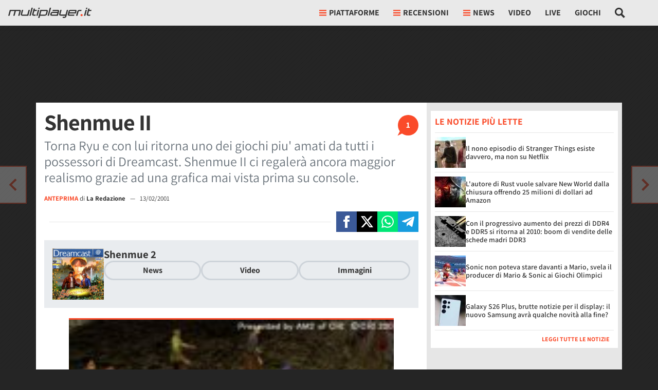

--- FILE ---
content_type: application/javascript
request_url: https://multiplayer.it/static/js/2567.dd9fb5b4515b2191.js
body_size: 5032
content:
(self.webpackChunkmultiplayer=self.webpackChunkmultiplayer||[]).push([["2567"],{6879:function(e){var t,a;a=function(e,t,a){"use strict";var n,i,r,o,l,s,d,u,c,f,y,m,z,g,p,v,h,b,C,A,E,_,L,w,N,M,x,S,k,B,W,T,F,R,q,D,O,P,H,$,I,J,U,j,G,K={lazyClass:"lazyload",loadedClass:"lazyloaded",loadingClass:"lazyloading",preloadClass:"lazypreload",errorClass:"lazyerror",autosizesClass:"lazyautosizes",fastLoadedClass:"ls-is-cached",iframeLoadMode:0,srcAttr:"data-src",srcsetAttr:"data-srcset",sizesAttr:"data-sizes",minSize:40,customMedia:{},init:!0,expFactor:1.5,hFac:.8,loadMode:2,loadHidden:!0,ricTimeout:0,throttleDelay:125};for(G in en=e.lazySizesConfig||e.lazysizesConfig||{},K)G in en||(en[G]=K[G]);if(!t||!t.getElementsByClassName)return{init:function(){},cfg:en,noSupport:!0};var Q,V,X,Y,Z,ee,et,ea,en,ei=t.documentElement,er=e.HTMLPictureElement,eo="addEventListener",el="getAttribute",es=e[eo].bind(e),ed=e.setTimeout,eu=e.requestAnimationFrame||ed,ec=e.requestIdleCallback,ef=/^picture$/i,ey=["load","error","lazyincluded","_lazyloaded"],em={},ez=Array.prototype.forEach,eg=function(e,t){return em[t]||(em[t]=RegExp("(\\s|^)"+t+"(\\s|$)")),em[t].test(e[el]("class")||"")&&em[t]},ep=function(e,t){eg(e,t)||e.setAttribute("class",(e[el]("class")||"").trim()+" "+t)},ev=function(e,t){var a;(a=eg(e,t))&&e.setAttribute("class",(e[el]("class")||"").replace(a," "))},eh=function(e,t,a){var n=a?eo:"removeEventListener";a&&eh(e,t),ey.forEach(function(a){e[n](a,t)})},eb=function(e,a,n,i,r){var o=t.createEvent("Event");return n||(n={}),n.instance=ea,o.initEvent(a,!i,!r),o.detail=n,e.dispatchEvent(o),o},eC=function(t,a){var n;!er&&(n=e.picturefill||en.pf)?(a&&a.src&&!t[el]("srcset")&&t.setAttribute("srcset",a.src),n({reevaluate:!0,elements:[t]})):a&&a.src&&(t.src=a.src)},eA=function(e,t){return(getComputedStyle(e,null)||{})[t]},eE=function(e,t,a){for(a=a||e.offsetWidth;a<en.minSize&&t&&!e._lazysizesWidth;)a=t.offsetWidth,t=t.parentNode;return a},e_=(o=[],l=r=[],s=function(){var e=l;for(l=r.length?o:r,n=!0,i=!1;e.length;)e.shift()();n=!1},(d=function(e,a){n&&!a?e.apply(this,arguments):(l.push(e),i||(i=!0,(t.hidden?ed:eu)(s)))})._lsFlush=s,d),eL=function(e,t){return t?function(){e_(e)}:function(){var t=this,a=arguments;e_(function(){e.apply(t,a)})}},ew=function(e){var t,n,i=function(){t=null,e()},r=function(){var e=a.now()-n;e<99?ed(r,99-e):(ec||i)(i)};return function(){n=a.now(),t||(t=ed(r,99))}},eN=(A=/^img$/i,E=/^iframe$/i,_="onscroll"in e&&!/(gle|ing)bot/.test(navigator.userAgent),L=0,w=0,N=-1,M=function(e){w--,e&&!(w<0)&&e.target||(w=0)},x=function(e){return null==C&&(C="hidden"==eA(t.body,"visibility")),C||"hidden"!=eA(e.parentNode,"visibility")||"hidden"!=eA(e,"visibility")},S=function(e,a){var n,i=e,r=x(e);for(p-=a,b+=a,v-=a,h+=a;r&&(i=i.offsetParent)&&i!=t.body&&i!=ei;)(r=(eA(i,"opacity")||1)>0)&&"visible"!=eA(i,"overflow")&&(n=i.getBoundingClientRect(),r=h>n.left&&v<n.right&&b>n.top-1&&p<n.bottom+1);return r},Q=k=function(){var e,a,n,i,r,o,l,s,d,f,m,A,E=ea.elements;if((y=en.loadMode)&&w<8&&(e=E.length)){for(a=0,N++;a<e;a++)if(E[a]&&!E[a]._lazyRace){if(!_||ea.prematureUnveil&&ea.prematureUnveil(E[a])){O(E[a]);continue}if((s=E[a][el]("data-expand"))&&(o=+s)||(o=L),f||(f=!en.expand||en.expand<1?ei.clientHeight>500&&ei.clientWidth>500?500:370:en.expand,ea._defEx=f,m=f*en.expFactor,A=en.hFac,C=null,L<m&&w<1&&N>2&&y>2&&!t.hidden?(L=m,N=0):L=y>1&&N>1&&w<6?f:0),d!==o&&(z=innerWidth+o*A,g=innerHeight+o,l=-1*o,d=o),(b=(n=E[a].getBoundingClientRect()).bottom)>=l&&(p=n.top)<=g&&(h=n.right)>=l*A&&(v=n.left)<=z&&(b||h||v||p)&&(en.loadHidden||x(E[a]))&&(c&&w<3&&!s&&(y<3||N<4)||S(E[a],o))){if(O(E[a]),r=!0,w>9)break}else!r&&c&&!i&&w<4&&N<4&&y>2&&(u[0]||en.preloadAfterLoad)&&(u[0]||!s&&(b||h||v||p||"auto"!=E[a][el](en.sizesAttr)))&&(i=u[0]||E[a])}i&&!r&&O(i)}},X=0,Y=en.throttleDelay,Z=en.ricTimeout,ee=function(){V=!1,X=a.now(),Q()},et=ec&&Z>49?function(){ec(ee,{timeout:Z}),Z!==en.ricTimeout&&(Z=en.ricTimeout)}:eL(function(){ed(ee)},!0),B=function(e){var t;(e=!0===e)&&(Z=33),V||(V=!0,(t=Y-(a.now()-X))<0&&(t=0),e||t<9?et():ed(et,t))},T=eL(W=function(e){var t=e.target;t._lazyCache?delete t._lazyCache:(M(e),ep(t,en.loadedClass),ev(t,en.loadingClass),eh(t,F),eb(t,"lazyloaded"))}),F=function(e){T({target:e.target})},R=function(e,t){var a=e.getAttribute("data-load-mode")||en.iframeLoadMode;0==a?e.contentWindow.location.replace(t):1==a&&(e.src=t)},q=function(e){var t,a=e[el](en.srcsetAttr);(t=en.customMedia[e[el]("data-media")||e[el]("media")])&&e.setAttribute("media",t),a&&e.setAttribute("srcset",a)},D=eL(function(e,t,a,n,i){var r,o,l,s,d,u;!(d=eb(e,"lazybeforeunveil",t)).defaultPrevented&&(n&&(a?ep(e,en.autosizesClass):e.setAttribute("sizes",n)),o=e[el](en.srcsetAttr),r=e[el](en.srcAttr),i&&(s=(l=e.parentNode)&&ef.test(l.nodeName||"")),u=t.firesLoad||"src"in e&&(o||r||s),d={target:e},ep(e,en.loadingClass),u&&(clearTimeout(f),f=ed(M,2500),eh(e,F,!0)),s&&ez.call(l.getElementsByTagName("source"),q),o?e.setAttribute("srcset",o):r&&!s&&(E.test(e.nodeName)?R(e,r):e.src=r),i&&(o||s)&&eC(e,{src:r})),e._lazyRace&&delete e._lazyRace,ev(e,en.lazyClass),e_(function(){var t=e.complete&&e.naturalWidth>1;(!u||t)&&(t&&ep(e,en.fastLoadedClass),W(d),e._lazyCache=!0,ed(function(){"_lazyCache"in e&&delete e._lazyCache},9)),"lazy"==e.loading&&w--},!0)}),O=function(e){if(!e._lazyRace){var t,a=A.test(e.nodeName),n=a&&(e[el](en.sizesAttr)||e[el]("sizes")),i="auto"==n;(i||!c)&&a&&(e[el]("src")||e.srcset)&&!e.complete&&!eg(e,en.errorClass)&&eg(e,en.lazyClass)||(t=eb(e,"lazyunveilread").detail,i&&eM.updateElem(e,!0,e.offsetWidth),e._lazyRace=!0,w++,D(e,t,i,n,a))}},P=ew(function(){en.loadMode=3,B()}),H=function(){3==en.loadMode&&(en.loadMode=2),P()},$=function(){if(!c){if(a.now()-m<999)return void ed($,999);c=!0,en.loadMode=3,B(),es("scroll",H,!0)}},{_:function(){m=a.now(),ea.elements=t.getElementsByClassName(en.lazyClass),u=t.getElementsByClassName(en.lazyClass+" "+en.preloadClass),es("scroll",B,!0),es("resize",B,!0),es("pageshow",function(e){if(e.persisted){var a=t.querySelectorAll("."+en.loadingClass);a.length&&a.forEach&&eu(function(){a.forEach(function(e){e.complete&&O(e)})})}}),e.MutationObserver?new MutationObserver(B).observe(ei,{childList:!0,subtree:!0,attributes:!0}):(ei[eo]("DOMNodeInserted",B,!0),ei[eo]("DOMAttrModified",B,!0),setInterval(B,999)),es("hashchange",B,!0),["focus","mouseover","click","load","transitionend","animationend"].forEach(function(e){t[eo](e,B,!0)}),/d$|^c/.test(t.readyState)?$():(es("load",$),t[eo]("DOMContentLoaded",B),ed($,2e4)),ea.elements.length?(k(),e_._lsFlush()):B()},checkElems:B,unveil:O,_aLSL:H}),eM=(J=eL(function(e,t,a,n){var i,r,o;if(e._lazysizesWidth=n,n+="px",e.setAttribute("sizes",n),ef.test(t.nodeName||""))for(r=0,o=(i=t.getElementsByTagName("source")).length;r<o;r++)i[r].setAttribute("sizes",n);a.detail.dataAttr||eC(e,a.detail)}),U=function(e,t,a){var n,i=e.parentNode;i&&(a=eE(e,i,a),!(n=eb(e,"lazybeforesizes",{width:a,dataAttr:!!t})).defaultPrevented&&(a=n.detail.width)&&a!==e._lazysizesWidth&&J(e,i,n,a))},{_:function(){I=t.getElementsByClassName(en.autosizesClass),es("resize",j)},checkElems:j=ew(function(){var e,t=I.length;if(t)for(e=0;e<t;e++)U(I[e])}),updateElem:U}),ex=function(){!ex.i&&t.getElementsByClassName&&(ex.i=!0,eM._(),eN._())};return ed(function(){en.init&&ex()}),ea={cfg:en,autoSizer:eM,loader:eN,init:ex,uP:eC,aC:ep,rC:ev,hC:eg,fire:eb,gW:eE,rAF:e_}}(t="undefined"!=typeof window?window:{},t.document,Date),t.lazySizes=a,e.exports&&(e.exports=a)},5130:function(e,t,a){var n,i,r;n=window,i=function(e,t,a){"use strict";var n,i,r={};function o(e,a,n){if(!r[e]){var i=t.createElement(a?"link":"script"),o=t.getElementsByTagName("script")[0];a?(i.rel="stylesheet",i.href=e):(i.onload=function(){i.onerror=null,i.onload=null,n()},i.onerror=i.onload,i.src=e),r[e]=!0,r[i.src||i.href]=!0,o.parentNode.insertBefore(i,o)}}t.addEventListener&&(i=/\(|\)|\s|'/,n=function(e,a){var n=t.createElement("img");n.onload=function(){n.onload=null,n.onerror=null,n=null,a()},n.onerror=n.onload,n.src=e,n&&n.complete&&n.onload&&n.onload()},addEventListener("lazybeforeunveil",function(e){if(e.detail.instance==a&&!e.defaultPrevented){var t,r,l,s,d=e.target;if("none"==d.preload&&(d.preload=d.getAttribute("data-preload")||"auto"),null!=d.getAttribute("data-autoplay"))if(d.getAttribute("data-expand")&&!d.autoplay)try{d.play()}catch(e){}else requestAnimationFrame(function(){d.setAttribute("data-expand","-10"),a.aC(d,a.cfg.lazyClass)});(t=d.getAttribute("data-link"))&&o(t,!0),(t=d.getAttribute("data-script"))&&(e.detail.firesLoad=!0,o(t,null,r=function(){e.detail.firesLoad=!1,a.fire(d,"_lazyloaded",{},!0,!0)})),(t=d.getAttribute("data-require"))&&(a.cfg.requireJs?a.cfg.requireJs([t]):o(t)),(l=d.getAttribute("data-bg"))&&(e.detail.firesLoad=!0,r=function(){d.style.backgroundImage="url("+(i.test(l)?JSON.stringify(l):l)+")",e.detail.firesLoad=!1,a.fire(d,"_lazyloaded",{},!0,!0)},n(l,r)),(s=d.getAttribute("data-poster"))&&(e.detail.firesLoad=!0,r=function(){d.poster=s,e.detail.firesLoad=!1,a.fire(d,"_lazyloaded",{},!0,!0)},n(s,r))}},!1))},r=function(){i(n.lazySizes),n.removeEventListener("lazyunveilread",r,!0)},i=i.bind(null,n,n.document),e.exports?i(a(6879)):"function"==typeof define&&define.amd?define(["lazysizes"],i):n.lazySizes?r():n.addEventListener("lazyunveilread",r,!0)}}]);
//# sourceMappingURL=2567.dd9fb5b4515b2191.js.map

--- FILE ---
content_type: application/javascript
request_url: https://multiplayer.it/static/js/main.dd9fb5b4515b2191.js
body_size: 10379
content:
(()=>{"use strict";var e,t,n,r={7333:function(e,t,n){var r,o=n(8748),a=n.n(o);function i(e,t,n,r,o,a,i){try{var c=e[a](i),l=c.value}catch(e){n(e);return}c.done?t(l):Promise.resolve(l).then(r,o)}var c=function(){var e;function t(){if(!(this instanceof t))throw TypeError("Cannot call a class as a function");this.version="10.2.9",this.request_url="/autocomplete/",this.input_name="#search-field",this.current_search="",this.results_id="_search_result_list",this.close_button="#close-search"}return e=[{key:"init",value:function(){var e=this;new(a())({selector:this.input_name,debounce:500,threshold:2,submit:!0,data:{src:function(t){var n;return(n=function(){var e;return function(e,t){var n,r,o,a={label:0,sent:function(){if(1&o[0])throw o[1];return o[1]},trys:[],ops:[]},i=Object.create(("function"==typeof Iterator?Iterator:Object).prototype);return i.next=c(0),i.throw=c(1),i.return=c(2),"function"==typeof Symbol&&(i[Symbol.iterator]=function(){return this}),i;function c(c){return function(l){var u=[c,l];if(n)throw TypeError("Generator is already executing.");for(;i&&(i=0,u[0]&&(a=0)),a;)try{if(n=1,r&&(o=2&u[0]?r.return:u[0]?r.throw||((o=r.return)&&o.call(r),0):r.next)&&!(o=o.call(r,u[1])).done)return o;switch(r=0,o&&(u=[2&u[0],o.value]),u[0]){case 0:case 1:o=u;break;case 4:return a.label++,{value:u[1],done:!1};case 5:a.label++,r=u[1],u=[0];continue;case 7:u=a.ops.pop(),a.trys.pop();continue;default:if(!(o=(o=a.trys).length>0&&o[o.length-1])&&(6===u[0]||2===u[0])){a=0;continue}if(3===u[0]&&(!o||u[1]>o[0]&&u[1]<o[3])){a.label=u[1];break}if(6===u[0]&&a.label<o[1]){a.label=o[1],o=u;break}if(o&&a.label<o[2]){a.label=o[2],a.ops.push(u);break}o[2]&&a.ops.pop(),a.trys.pop();continue}u=t.call(e,a)}catch(e){u=[6,e],r=0}finally{n=o=0}if(5&u[0])throw u[1];return{value:u[0]?u[1]:void 0,done:!0}}}}(this,function(n){switch(n.label){case 0:this.current_search=t,e="".concat(this.request_url,"?term=").concat(encodeURIComponent(t)),n.label=1;case 1:return n.trys.push([1,4,,5]),[4,fetch(e,{headers:{"X-Requested-With":"XMLHttpRequest"}})];case 2:return[4,n.sent().json()];case 3:case 4:return[2,n.sent()];case 5:return[2]}})},function(){var e=this,t=arguments;return new Promise(function(r,o){var a=n.apply(e,t);function c(e){i(a,r,o,c,l,"next",e)}function l(e){i(a,r,o,c,l,"throw",e)}c(void 0)})}).call(e)},cache:!1,keys:["label","alias"],filter:function(e){return Array.from(new Set(e.map(function(e){return e.value.url}))).map(function(t){return e.find(function(e){return e.value.url===t})})}},resultsList:{element:function(t,n){t.setAttribute("id",e.results_id),t.setAttribute("aria-label","Search"),t.setAttribute("tabindex","-1"),e.appendAllResults()},destination:this.input_name,position:"afterend",tag:"ul",noResults:!0,class:"autoComplete_list"},resultItem:{element:function(e,t){var n=t.value;e.innerHTML='\n            <a href="'.concat(n.url,'"></a>').concat(n.template,"\n          ")},tag:"li",class:"autoComplete_result"}})}},{key:"appendAllResults",value:function(){if(!1==!!document.querySelector(".autoComplete_result_all")){var e=document.querySelector("#".concat(this.results_id)),t=document.createElement("li");t.classList.add("autoComplete_result_all"),t.innerHTML='\n        <a rel="nofollow" id="all_results" class="btn btn-sm btn-primary font-weight-bold py-1 px-3 text-uppercase" href="/ricerca/?q='.concat(encodeURIComponent(this.current_search),'">\n          Cerca tutti i risultati per ').concat(this.current_search,'<span class="icon"></span>\n        </a>\n      '),e.appendChild(t)}}},{key:"resetSearch",value:function(){document.querySelector(this.input_name).value="",this.current_search=""}}],function(e,t){for(var n=0;n<t.length;n++){var r=t[n];r.enumerable=r.enumerable||!1,r.configurable=!0,"value"in r&&(r.writable=!0),Object.defineProperty(e,r.key,r)}}(t.prototype,e),t}();r=function(){var e=new c;e.init(),document.querySelector("#btn-search").addEventListener("click",function(t){document.querySelector(".search-form").style.opacity="1",document.querySelector(".search-form").style.visibility="visible",document.querySelector(e.input_name).focus(),e.resetSearch()}),document.querySelector(e.close_button).addEventListener("click",function(){document.querySelector(".search-form").style.opacity="0",document.querySelector(".search-form").style.visibility="hidden",e.resetSearch()}),document.querySelector("#submit-search").addEventListener("click",function(){document.querySelector(".search-form").submit()})},"loading"!==document.readyState?r():document.addEventListener("DOMContentLoaded",r)},1568:function(e,t,n){var r,o=n(2765);r=function(){var e;null==(e=document.querySelector("#login-facebook a"))||e.addEventListener("click",function(e){var t,n;return e.preventDefault(),n=(t=e.target.closest("form")).dataset.perms||"email,public_profile",FB.login(function(e){e.authResponse&&FB.api("/".concat(e.authResponse.userID,"/"),{fields:["name","email","picture","first_name","last_name"]},function(e){if(e&&!e.error){var n=!0,r=!1,a=void 0;try{for(var i,c=t.querySelectorAll("input[name^='fb_']")[Symbol.iterator]();!(n=(i=c.next()).done);n=!0){var l=i.value.name.replace("fb_","");"picture"===l&&l in e?t.querySelector('[name="fb_picture"]').value=e.picture.data.url:t.querySelector('[name="fb_'.concat(l,'"]')).value=e[l]}}catch(e){r=!0,a=e}finally{try{n||null==c.return||c.return()}finally{if(r)throw a}}(0,o.j0)(t).then(function(e){t.submit()})}})},{scope:n}),!1})},"loading"!==document.readyState?r():document.addEventListener("DOMContentLoaded",r)},6370:function(e,t,n){n.d(t,{Gq:()=>l,Td:()=>i,gG:()=>c});var r=!!("undefined"!=typeof LVR_ACTIVE&&LVR_ACTIVE)&&LVR_ACTIVE,o=!!("undefined"!=typeof APS_ACTIVE&&APS_ACTIVE)&&APS_ACTIVE;if(r&&!1==!!document.querySelector("#fpd-liveramp")){var a=document.createElement("script");a.id="fpd-liveramp",a.src="https://launchpad-wrapper.privacymanager.io/98ec4cf7-bd1a-4bb4-b818-8ca4bd46afcf/launchpad-liveramp.js",document.head.insertAdjacentElement("beforeend",a)}var i=function(e){r&&e&&"undefined"!=typeof __tcfapi&&__tcfapi("addEventListener",2,function(t,n){n&&("tcloaded"===t.eventStatus||"useractioncomplete"===t.eventStatus)&&(atsenvelopemodule.setAdditionalData({consentString:t.tcString,consentType:"gdpr",id:[e],type:"emailHashes"}),__tcfapi("removeEventListener",2,function(e){},t.listenerId))})},c=function(e){o&&e&&"undefined"!=typeof __tcfapi&&"undefined"!=typeof apstag&&__tcfapi("addEventListener",2,function(t,n){n&&"tcloaded"===t.eventStatus&&(apstag.rpa({gdpr:{enabled:!0,consent:t.tcString},hashedRecords:[{type:"email",record:e}]}),__tcfapi("removeEventListener",2,function(e){},t.listenerId))})},l=function(e){o&&e&&"undefined"!=typeof __tcfapi&&"undefined"!=typeof apstag&&__tcfapi("addEventListener",2,function(t,n){n&&"tcloaded"===t.eventStatus&&(apstag.upa({gdpr:{enabled:!0,consent:t.tcString},hashedRecords:[{type:"email",record:e}]}),__tcfapi("removeEventListener",2,function(e){},t.listenerId))})};o&&"undefined"!=typeof __tcfapi&&__tcfapi("addEventListener",2,function(e,t){if(t&&"useractioncomplete"===e.eventStatus){var n=document.querySelector("#user_nav #_user_panel_container");n&&n.dataset.id&&apstag.upa({gdpr:{enabled:!0,consent:e.tcString},hashedRecords:[{type:"email",record:n.dataset.id}]})}});var u=new Event("fpdready");document.dispatchEvent(u)},9641:function(e,t,n){var r,o=n(2e3),a=n(6370),i=n(2765);function c(e,t,n,r,o,a,i){try{var c=e[a](i),l=c.value}catch(e){n(e);return}c.done?t(l):Promise.resolve(l).then(r,o)}function l(e){return function(){var t=this,n=arguments;return new Promise(function(r,o){var a=e.apply(t,n);function i(e){c(a,r,o,i,l,"next",e)}function l(e){c(a,r,o,i,l,"throw",e)}i(void 0)})}}function u(e,t){var n,r,o,a={label:0,sent:function(){if(1&o[0])throw o[1];return o[1]},trys:[],ops:[]},i=Object.create(("function"==typeof Iterator?Iterator:Object).prototype);return i.next=c(0),i.throw=c(1),i.return=c(2),"function"==typeof Symbol&&(i[Symbol.iterator]=function(){return this}),i;function c(c){return function(l){var u=[c,l];if(n)throw TypeError("Generator is already executing.");for(;i&&(i=0,u[0]&&(a=0)),a;)try{if(n=1,r&&(o=2&u[0]?r.return:u[0]?r.throw||((o=r.return)&&o.call(r),0):r.next)&&!(o=o.call(r,u[1])).done)return o;switch(r=0,o&&(u=[2&u[0],o.value]),u[0]){case 0:case 1:o=u;break;case 4:return a.label++,{value:u[1],done:!1};case 5:a.label++,r=u[1],u=[0];continue;case 7:u=a.ops.pop(),a.trys.pop();continue;default:if(!(o=(o=a.trys).length>0&&o[o.length-1])&&(6===u[0]||2===u[0])){a=0;continue}if(3===u[0]&&(!o||u[1]>o[0]&&u[1]<o[3])){a.label=u[1];break}if(6===u[0]&&a.label<o[1]){a.label=o[1],o=u;break}if(o&&a.label<o[2]){a.label=o[2],a.ops.push(u);break}o[2]&&a.ops.pop(),a.trys.pop();continue}u=t.call(e,a)}catch(e){u=[6,e],r=0}finally{n=o=0}if(5&u[0])throw u[1];return{value:u[0]?u[1]:void 0,done:!0}}}}var s=function(){var e;function t(){if(!(this instanceof t))throw TypeError("Cannot call a class as a function");this.delegate=void 0,this.loginSucceded=!1,this.loginLightbox=null,this.ready=!1,this.anonymousClicks=[],this.anonymousFocuses=[]}return e=[{key:"init",value:function(){return l(function(){var e;return u(this,function(t){return e=this,[2,new Promise(function(t,n){if(!document.querySelector("#login_registration_container"))return void n("Login window not found");var r=document.querySelector("#_close_login_registration_container");e.loginLightbox=o.create(document.querySelector("#login_registration_container"),{closable:!1,onShow:function(t){e.loginSucceded=!1;var n=t.element();document.body.addEventListener("keydown",function(e){"Enter"===e.key&&n.querySelector("#login_window input.username").value&&n.querySelector("#login_window input.password").value&&n.querySelector("#login_window #_login_submit").click()}),r.addEventListener("click",function(e){e.preventDefault(),t.close()})},onClose:function(t){var n=t.element().querySelector("#login_window");n.querySelector("input.username").value="",n.querySelector("input.password").value="",n.querySelector(".error_list").classList.add("d-none"),e.loginSucceded||e.delegate.authenticationFailedWithError("Form chiuso senza login")}}),e.ready=!0,t(e.ready)})]})}).call(this)}},{key:"showLoginWindow",value:function(){var e=this;this.loginLightbox.show(function(){e.loginLightbox.element().querySelector(".basicLightbox__placeholder > #login_window input.username").focus()})}},{key:"openLoginWindow",value:function(){var e=this;console.log(" --- openLoginWindow() called"),this.ready?this.showLoginWindow():this.init().then(function(t){t&&(console.log(" --- LoginWindowHandler ready"),e.showLoginWindow())})}},{key:"removeEventHandlers",value:function(){console.log(" --- removeEventHandlers() called");var e=!0,t=!1,n=void 0;try{for(var r,o=this.anonymousClicks[Symbol.iterator]();!(e=(r=o.next()).done);e=!0)(0,r.value)()}catch(e){t=!0,n=e}finally{try{e||null==o.return||o.return()}finally{if(t)throw n}}this.anonymousClicks=[];var a=!0,i=!1,c=void 0;try{for(var l,u=this.anonymousFocuses[Symbol.iterator]();!(a=(l=u.next()).done);a=!0)(0,l.value)()}catch(e){i=!0,c=e}finally{try{a||null==u.return||u.return()}finally{if(i)throw c}}this.anonymousFocuses=[]}},{key:"getUserData",value:function(e){var t=function(e){return l(function(){var t,n,r;return u(this,function(o){switch(o.label){case 0:if(!e)return[3,2];if(n=(t=e.querySelector("form")).querySelector("input[name=model]").value,r=t.querySelector("input[name=object_id]").value,!n||!r)return[2];return[4,fetch(new URL("/extra_bookmarks/".concat(n,"/").concat(r,"/"),window.location.origin),{headers:{"X-Requested-With":"XMLHttpRequest"},cache:"no-cache"}).then(function(e){return e.json()}).then(function(e){e.indexOf("favourited")>=0&&"auth.user"===n&&document.querySelector("#tab_follow_staff")&&(document.querySelector("#tab_follow_staff").classList.add("active"),document.querySelector("#tab_follow_staff").querySelector(".tab_label").innerText="Non seguire"),e.indexOf("subscribed")>=0&&("article.article"===n&&document.querySelector("#_article_read_later")&&(document.querySelector("#_article_read_later").classList.add("active"),document.querySelector("#_article_read_later").querySelector(".tab_label").innerHTML="Articolo salvato"),"gamecard.mergedgamecard"===n&&(document.querySelector("#_article_related_follow")&&(document.querySelector("#_article_related_follow").classList.add("active"),document.querySelector("#_article_related_follow").querySelector(".tab_label").innerText="Non seguire"),document.querySelector("#_gamecard_follow")&&(document.querySelector("#_gamecard_follow").classList.add("active"),document.querySelector("#_gamecard_follow .tab_label").querySelector(".tab_label").innerText="Non seguire")),"contrib.tag"===n&&(document.querySelector("#_article_related_follow")&&(document.querySelector("#_article_related_follow").classList.add("active"),document.querySelector("#_article_related_follow .tab_label").querySelector(".tab_label").innerText="Non seguire"),document.querySelector("#_tag_bookmarks")&&(document.querySelector("#_tag_bookmarks").classList.add("active"),document.querySelector("#_tag_bookmarks .tab_label").querySelector(".tab_label").innerText="Non seguire"),document.querySelector("#_live_follow")&&(document.querySelector("#_live_follow").classList.add("active"),document.querySelector("#_live_follow .tab_label").querySelector(".tab_label").innerText="Non seguire")))}).catch(function(e){console.warn(" --- Error retrieving bookmark data: ",e)})];case 1:o.sent(),o.label=2;case 2:return[2]}})})()};Promise.all([l(function(){var e;return u(this,function(t){switch(t.label){case 0:if(!(e=document.querySelector("#user_nav")))return[3,2];return[4,fetch(e.dataset.url,{headers:{"X-Requested-With":"XMLHttpRequest"},cache:"no-cache"}).then(function(e){return e.json()}).then(function(t){e.innerHTML=t.html;var n=new Event("usernavready");document.dispatchEvent(n),(0,i.lg)("datalayer_update","user",{status:t.user_status}),(0,i.It)("user",{user_status:t.user_status}),(0,i.Ub)(),(0,i.Uo)(),(0,a.Td)(t.identifier),(0,i.Ri)(FPD_COOKIE)?((0,a.Gq)(t.identifier),(0,i.TV)(FPD_COOKIE,"",0)):(0,a.gG)(t.identifier),(0,i.yP)(t.user_status)}).catch(function(e){console.warn(" --- Error retrieving user_nav data:  ",e)})];case 1:t.sent(),t.label=2;case 2:return[2]}})})(),t(document.querySelector("#_article_related_follow")),t(document.querySelector("#_article_read_later")),t(document.querySelector("#_gamecard_follow")),t(document.querySelector("#_tag_bookmarks")),t(document.querySelector("#_live_follow")),t(document.querySelector("#tab_follow_staff")),l(function(){return u(this,function(e){switch(e.label){case 0:return[4,Promise.all(Array.from(document.querySelectorAll("._live_follow_single")).map(function(e){return l(function(){var t,n,r;return u(this,function(o){switch(o.label){case 0:return n=(t=e.querySelector("form")).querySelector("input[name=model]").value,r=t.querySelector("input[name=object_id]").value,[4,fetch("/".concat(["extra_bookmarks",n,r].join("/")),{headers:{"X-Requested-With":"XMLHttpRequest"},cache:"no-cache"}).then(function(e){return e.text()}).then(function(t){t.indexOf("subscribed")>=0&&(e.classList.add("active"),e.querySelector(".tab_label").innerText="Non seguire")}).catch(function(e){console.warn(" --- Error retrieving bookmark data for single live: ",e)})];case 1:return o.sent(),[2]}})})()}))];case 1:return e.sent(),[2]}})})(),l(function(){return u(this,function(e){return document.querySelector("#comments_container")&&Promise.all([n.e("3938"),n.e("8955")]).then(n.bind(n,6726)).then(function(e){new e.MpComments().loadComments()}),[2]})})(),l(function(){var e,t,n,r,o;return u(this,function(a){e=!0,t=!1,n=void 0;try{for(r=document.querySelectorAll("._poll_embed")[Symbol.iterator]();!(e=(o=r.next()).done);e=!0)o.value.contentWindow.location.reload()}catch(e){t=!0,n=e}finally{try{e||null==r.return||r.return()}finally{if(t)throw n}}return[2]})})(),l(function(){var e;return u(this,function(t){switch(t.label){case 0:if(!((e=document.querySelector("#_rating_form"))&&e.dataset.id))return[3,2];return[4,fetch("/misc/gamecard_vote/".concat(e.dataset.id,"/"),{headers:{"X-Requested-With":"XMLHttpRequest"},cache:"no-cache"}).then(function(e){return e.json()}).then(function(t){t.vote&&(e.querySelector('input[type="range"]').value=t.vote,e.querySelector("output").textContent=t.vote)}).catch(function(e){console.warn(" --- Error retrieving vote form:  ",e)})];case 1:t.sent(),t.label=2;case 2:return[2]}})})()]).then(e)}},{key:"loginGAdataLayer",value:function(){(0,i.lg)("login","login",{method:"email"})}},{key:"registrationGAdataLayer",value:function(){(0,i.lg)("sign_up_requested","sign_up",{method:"email",status:"requested"})}},{key:"userNavigationLogin",value:function(e){var t=this,n=function(e){e.preventDefault(),e.stopImmediatePropagation();var n=e.currentTarget;t.openLoginWindow(),t.delegate=n,n.authenticationSucceded=function(){t.removeEventHandlers(),t.getUserData()},n.authenticationFailedWithError=function(e){}},r=!0,o=!1,a=void 0;try{for(var i,c,l=e[Symbol.iterator]();!(r=(c=l.next()).done);r=!0)i=this,function(){var e=c.value;e.addEventListener("click",n),i.anonymousClicks.push(function(){e.removeEventListener("click",n)})}()}catch(e){o=!0,a=e}finally{try{r||null==l.return||l.return()}finally{if(o)throw a}}}},{key:"staffErrorReportLogin",value:function(e){var t=this,n=function(e){e.preventDefault(),e.stopImmediatePropagation();var n=e.currentTarget;t.openLoginWindow(),t.delegate=n,n.authenticationSucceded=function(){t.removeEventHandlers(),t.getUserData()},n.authenticationFailedWithError=function(e){}};e.addEventListener("click",n),this.anonymousClicks.push(function(){e.removeEventListener("click",n)})}},{key:"hideAffiliationsLogin",value:function(e){var t=this,n=function(e){e.preventDefault(),e.stopImmediatePropagation();var n=e.currentTarget;t.openLoginWindow(),t.delegate=n,n.authenticationSucceded=function(){t.removeEventHandlers(),t.getUserData(function(){n.click()})},n.authenticationFailedWithError=function(e){}};e.addEventListener("click",n),this.anonymousClicks.push(function(){e.removeEventListener("click",n)})}},{key:"bookmarkLogin",value:function(e){var t=this,n=function(e){var n=e.currentTarget;n.classList.contains("no_action")||n.closest(".no_action")||(e.preventDefault(),e.stopImmediatePropagation(),t.openLoginWindow(),t.delegate=n,n.authenticationSucceded=function(){t.removeEventHandlers(),t.getUserData(function(){if(n.classList.contains("active"))console.log(" --- Bookmark not set: already active for the user");else{var e=new Event("click");n.dispatchEvent(e),console.log(" --- Bookmark clicked")}})},n.authenticationFailedWithError=function(e){})};e.addEventListener("click",n),this.anonymousClicks.push(function(){e.removeEventListener("click",n)})}},{key:"errorReportLogin",value:function(e){var t=this,n=function(e){e.preventDefault(),e.stopImmediatePropagation();var n=e.currentTarget;t.openLoginWindow(),t.delegate=n,n.authenticationSucceded=function(){t.removeEventHandlers(),t.getUserData(function(){n.click()})},n.authenticationFailedWithError=function(e){}},r=!0,o=!1,a=void 0;try{for(var i,c,l=e[Symbol.iterator]();!(r=(c=l.next()).done);r=!0)i=this,function(){var e=c.value;e.addEventListener("click",n),i.anonymousClicks.push(function(){e.removeEventListener("click",n)})}()}catch(e){o=!0,a=e}finally{try{r||null==l.return||l.return()}finally{if(o)throw a}}}},{key:"commentVoteLogin",value:function(e){var t=this,n=function(e){e.preventDefault(),e.stopImmediatePropagation();var n=e.currentTarget?e.currentTarget:e.target;t.openLoginWindow(),t.delegate=n,n.authenticationSucceded=function(){t.removeEventHandlers(),t.getUserData(function(){!n.classList.contains("active")&&!n.classList.contains("disabled")&&document.querySelector("#".concat(n.id))&&document.querySelector("#".concat(n.id)).click()})},n.authenticationFailedWithError=function(e){}},r=!0,o=!1,a=void 0;try{for(var i,c,l=e[Symbol.iterator]();!(r=(c=l.next()).done);r=!0)i=this,function(){var e=c.value;e.dataset.loginHandler||(e.addEventListener("click",n),e.setAttribute("data-login-handler",1),i.anonymousClicks.push(function(){e.removeEventListener("click",n),e.setAttribute("data-login-handler",0)}))}()}catch(e){o=!0,a=e}finally{try{r||null==l.return||l.return()}finally{if(o)throw a}}}},{key:"commentTextareaLogin",value:function(e){var t=this,n=function(e){e.preventDefault(),e.stopImmediatePropagation();var n=e.currentTarget;t.openLoginWindow(),t.delegate=n,n.authenticationSucceded=function(){t.removeEventHandlers(),t.getUserData()},n.authenticationFailedWithError=function(e){var t=!0,n=!1,r=void 0;try{for(var o,a=document.querySelectorAll("button._comment_submit")[Symbol.iterator]();!(t=(o=a.next()).done);t=!0)o.value.setAttribute("disabled",!0)}catch(e){n=!0,r=e}finally{try{t||null==a.return||a.return()}finally{if(n)throw r}}}},r=!0,o=!1,a=void 0;try{for(var i,c,l=e[Symbol.iterator]();!(r=(c=l.next()).done);r=!0)i=this,function(){var e=c.value;e.addEventListener("focus",n),i.anonymousFocuses.push(function(){e.removeEventListener("focus",n)})}()}catch(e){o=!0,a=e}finally{try{r||null==l.return||l.return()}finally{if(o)throw a}}}},{key:"commentAnswerLogin",value:function(e){var t=this,n=function(e){e.preventDefault(),e.stopImmediatePropagation();var n=e.currentTarget;t.openLoginWindow(),t.delegate=n,n.authenticationSucceded=function(){t.removeEventHandlers(),t.getUserData(function(){document.querySelector("#".concat(n.id))&&document.querySelector("#".concat(n.id)).click()})},n.authenticationFailedWithError=function(e){}},r=!0,o=!1,a=void 0;try{for(var i,c,l=e[Symbol.iterator]();!(r=(c=l.next()).done);r=!0)i=this,function(){var e=c.value;e.dataset.loginHandler||(e.addEventListener("click",n),e.setAttribute("data-login-handler",1),i.anonymousClicks.push(function(){e.removeEventListener("click",n),e.setAttribute("data-login-handler",0)}))}()}catch(e){o=!0,a=e}finally{try{r||null==l.return||l.return()}finally{if(o)throw a}}}},{key:"pollLogin",value:function(e){var t=this,n=function(e){e.preventDefault(),e.stopImmediatePropagation();var n=e.currentTarget;t.openLoginWindow(),t.delegate=n,n.authenticationSucceded=function(){t.removeEventHandlers(),t.getUserData(function(){var e=n.closest("form");n.classList.contains("_poll_index")?ajaxSurvey(e):(0,i.j0)(e).then(function(t){e.submit()})})},n.authenticationFailedWithError=function(e){}},r=!0,o=!1,a=void 0;try{for(var c,l,u=e[Symbol.iterator]();!(r=(l=u.next()).done);r=!0)c=this,function(){var e=l.value;e.addEventListener("click",n),c.anonymousClicks.push(function(){e.removeEventListener("click",n)})}()}catch(e){o=!0,a=e}finally{try{r||null==u.return||u.return()}finally{if(o)throw a}}}},{key:"paywallLogin",value:function(e){var t=this,n=function(e){e.preventDefault(),e.stopImmediatePropagation();var n=e.currentTarget;t.openLoginWindow(),t.delegate=n,n.authenticationSucceded=function(){t.removeEventHandlers(),t.getUserData(function(){n.click()})},n.authenticationFailedWithError=function(e){}},r=!0,o=!1,a=void 0;try{for(var i,c,l=e[Symbol.iterator]();!(r=(c=l.next()).done);r=!0)i=this,function(){var e=c.value;e.addEventListener("click",n),i.anonymousClicks.push(function(){e.removeEventListener("click",n)})}()}catch(e){o=!0,a=e}finally{try{r||null==l.return||l.return()}finally{if(o)throw a}}}},{key:"clickioPaywallLogin",value:function(e){var t=this,n=function(e){e.preventDefault(),e.stopImmediatePropagation();var n=e.currentTarget,r=document.querySelector("#cl-consent");r.style.zIndex=1,t.openLoginWindow(),t.delegate=n,n.authenticationSucceded=function(){t.removeEventHandlers(),t.getUserData(),r.style.zIndex=""},n.authenticationFailedWithError=function(e){}};e.addEventListener("click",n),this.anonymousClicks.push(function(){e.removeEventListener("click",n)})}}],function(e,t){for(var n=0;n<t.length;n++){var r=t[n];r.enumerable=r.enumerable||!1,r.configurable=!0,"value"in r&&(r.writable=!0),Object.defineProperty(e,r.key,r)}}(t.prototype,e),t}();window.globalLoginWindowHandler=new s,r=function(){if(document.querySelector("#login_registration_container")){var e;document.querySelector("#registration_window #normativa").addEventListener("click",function(){var e=screen.width/2-300,t=screen.height/2-250;window.open("/privacy-policy/?reg","Condizioni sulla Privacy","toolbar=no, location=no, directories=no, status=no, menubar=no, scrollbars=no, resizable=no, copyhistory=no, width=".concat(600,", height=").concat(500,", top=").concat(t,", left=").concat(e))}),document.querySelector('#login_window form.multiplayer_login input[type="button"]').addEventListener("click",function(t){t.preventDefault();var n=function(t){void 0!==e&&clearTimeout(e);var n=document.querySelector("#login_window .error_list");n.classList.add("alert","alert-danger"),n.querySelector("div").textContent=t,n.classList.remove("d-none"),e=window.setTimeout(function(){n.classList.add("d-none")},3e3)},r=t.currentTarget;r.setAttribute("disabled","disabled");var o=document.querySelector("#login_window form.multiplayer_login");(0,i.j0)(o).then(function(e){var t=new FormData(o);fetch(o.getAttribute("action"),{headers:{"X-Requested-With":"XMLHttpRequest"},method:"POST",body:t}).then(function(e){return e.json()}).then(function(e){e.authenticated?(window.globalLoginWindowHandler.loginSucceded=!0,window.globalLoginWindowHandler.loginLightbox.close(),window.globalLoginWindowHandler.loginGAdataLayer(),window.globalLoginWindowHandler.delegate.authenticationSucceded()):(window.globalLoginWindowHandler.loginSucceded=!1,n("Email o password errata")),r.removeAttribute("disabled")}).catch(function(e){n("Errore di connessione"),r.removeAttribute("disabled")})})}),document.querySelector('#registration_window form.multiplayer_login input[type="button"]').addEventListener("click",function(t){t.preventDefault();var n=function(t){void 0!==e&&clearTimeout(e);var n=document.querySelector("#registration_window .error_list");n.classList.add("alert","alert-danger"),n.querySelector("div").textContent=t,n.classList.remove("d-none"),e=window.setTimeout(function(){n.classList.add("d-none")},3e3)},r=t.currentTarget;r.setAttribute("disabled","disabled");var o=document.querySelector("#registration_window form.multiplayer_login");(0,i.j0)(o).then(function(e){var t=new FormData(o);fetch(o.getAttribute("action"),{headers:{"X-Requested-With":"XMLHttpRequest"},method:"POST",body:t}).then(function(e){return e.json()}).then(function(e){if(e.success)o.parentNode.removeChild(o),document.querySelector("#registration_window .registration_completed").classList.remove("d-none"),window.globalLoginWindowHandler.registrationGAdataLayer();else{for(var t in window.globalLoginWindowHandler.loginSucceded=!1,e.errors){n(e.errors[t][0]);break}e.captcha_error&&n(e.captcha_error)}r.removeAttribute("disabled")}).catch(function(e){n("Errore di connessione"),r.removeAttribute("disabled")})})}),document.querySelector("#login_window a.register").addEventListener("click",function(e){e.preventDefault(),(0,i.k0)("_recaptcha-script","https://www.google.com/recaptcha/api.js?hl=it").then(function(){document.querySelector("#login_window").classList.add("d-none"),document.querySelector("#registration_window").classList.remove("d-none"),document.querySelector("#registration_window .email").focus()})}),document.querySelector("#registration_window a.login").addEventListener("click",function(e){e.preventDefault(),document.querySelector("#login_window").classList.remove("d-none"),document.querySelector("#registration_window").classList.add("d-none"),document.querySelector("#login_window .username").focus()})}},"loading"!==document.readyState?r():document.addEventListener("DOMContentLoaded",r)},2765:function(e,t,n){function r(e,t,n,r,o,a,i){try{var c=e[a](i),l=c.value}catch(e){n(e);return}c.done?t(l):Promise.resolve(l).then(r,o)}function o(e){return function(){var t=this,n=arguments;return new Promise(function(o,a){var i=e.apply(t,n);function c(e){r(i,o,a,c,l,"next",e)}function l(e){r(i,o,a,c,l,"throw",e)}c(void 0)})}}n.d(t,{Fr:()=>p,It:()=>v,P3:()=>d,Qm:()=>s,Ri:()=>c,TV:()=>i,Ub:()=>g,Uo:()=>h,j0:()=>u,k0:()=>l,lO:()=>y,lg:()=>f,yP:()=>m});function a(e,t){var n,r,o,a={label:0,sent:function(){if(1&o[0])throw o[1];return o[1]},trys:[],ops:[]},i=Object.create(("function"==typeof Iterator?Iterator:Object).prototype);return i.next=c(0),i.throw=c(1),i.return=c(2),"function"==typeof Symbol&&(i[Symbol.iterator]=function(){return this}),i;function c(c){return function(l){var u=[c,l];if(n)throw TypeError("Generator is already executing.");for(;i&&(i=0,u[0]&&(a=0)),a;)try{if(n=1,r&&(o=2&u[0]?r.return:u[0]?r.throw||((o=r.return)&&o.call(r),0):r.next)&&!(o=o.call(r,u[1])).done)return o;switch(r=0,o&&(u=[2&u[0],o.value]),u[0]){case 0:case 1:o=u;break;case 4:return a.label++,{value:u[1],done:!1};case 5:a.label++,r=u[1],u=[0];continue;case 7:u=a.ops.pop(),a.trys.pop();continue;default:if(!(o=(o=a.trys).length>0&&o[o.length-1])&&(6===u[0]||2===u[0])){a=0;continue}if(3===u[0]&&(!o||u[1]>o[0]&&u[1]<o[3])){a.label=u[1];break}if(6===u[0]&&a.label<o[1]){a.label=o[1],o=u;break}if(o&&a.label<o[2]){a.label=o[2],a.ops.push(u);break}o[2]&&a.ops.pop(),a.trys.pop();continue}u=t.call(e,a)}catch(e){u=[6,e],r=0}finally{n=o=0}if(5&u[0])throw u[1];return{value:u[0]?u[1]:void 0,done:!0}}}}var i=function(e,t,n){var r=new Date;r.setTime(r.getTime()+24*n*36e5),document.cookie="".concat(e,"=").concat(t,";expires=").concat(r.toUTCString(),";path=/")},c=function(e){for(var t="".concat(e,"="),n=document.cookie.split(";"),r=0;r<n.length;r++){for(var o=n[r];" "===o.charAt(0);)o=o.substring(1);if(0===o.indexOf(t))return o.substring(t.length,o.length)}return""},l=function(e,t){return new Promise(function(n,r){if(document.querySelector("#".concat(e,"-js")))console.log("Already loaded: ".concat(t)),n(document.querySelector("#".concat(e,"-js")).getAttribute("src"));else{var o=document.createElement("script");o.src=t,o.id="".concat(e,"-js"),o.async=!0,o.src=t,o.onload=function(){console.log("Loaded: ".concat(t)),n(t)},o.onerror=function(){r("Error: ".concat(t," not loaded"))},document.body.appendChild(o)}})},u=function(e){return o(function(){return a(this,function(t){switch(t.label){case 0:if(!1!=!!e.querySelector("input[name='csrfmiddlewaretoken']"))return[3,2];return[4,fetch("/csrf/",{headers:{"X-Requested-With":"XMLHttpRequest"},cache:"no-cache"}).then(function(e){return e.text()}).then(function(t){var n=document.createElement("span");n.innerHTML=t,e.appendChild(n.firstChild)}).catch(function(e){console.warn(" --- Error: ",e)})];case 1:t.sent(),t.label=2;case 2:return[2]}})})()},s=function(){return o(function(){return a(this,function(e){switch(e.label){case 0:return[4,fetch("/misc/csrf-token/",{headers:{"X-Requested-With":"XMLHttpRequest"},cache:"no-cache"}).then(function(e){return e.json()}).then(function(e){return e.token}).catch(function(e){console.warn(" --- Error: ",e)})];case 1:return[2,e.sent()]}})})()},d=function(e){for(var t=window.location.search.substring(1).split("&"),n=0;n<t.length;n++){var r=t[n].split("=");if(r[0]===e)return r[1]}},f=function(e){var t,n=arguments.length>1&&void 0!==arguments[1]?arguments[1]:null,r=arguments.length>2&&void 0!==arguments[2]?arguments[2]:null;(window.dataLayer=window.dataLayer||[],n&&r)?window.dataLayer.push((n in(t={event:e})?Object.defineProperty(t,n,{value:r,enumerable:!0,configurable:!0,writable:!0}):t[n]=r,t)):window.dataLayer.push({event:e})},v=function(e){var t=arguments.length>1&&void 0!==arguments[1]?arguments[1]:null;window.publytics=window.publytics||function(){(window.publytics.q=window.publytics.q||[]).push(arguments)},t?publytics(e,{props:t}):publytics(e)},h=function(){if(0===document.querySelectorAll("._notification.new").length){var e=!0,t=!1,n=void 0;try{for(var r,o=document.querySelectorAll("._notifications_mark_read")[Symbol.iterator]();!(e=(r=o.next()).done);e=!0)r.value.classList.add("disabled")}catch(e){t=!0,n=e}finally{try{e||null==o.return||o.return()}finally{if(t)throw n}}}if(document.querySelector("#_user_notifications")){var a=user_nav.querySelector("#_user_notifications").dataset.markerUrl,i=!0,c=!1,l=void 0;try{for(var u,s=document.querySelectorAll("._notification")[Symbol.iterator]();!(i=(u=s.next()).done);i=!0)u.value.addEventListener("click",function(){var e=this.dataset.notification_id;fetch("".concat(a,"?id=").concat(e),{headers:{"X-Requested-With":"XMLHttpRequest"},cache:"no-cache"}).then(function(e){if(e.ok&&0===document.querySelectorAll("._notification.new").length){user_nav.querySelector("#_notification_counter").classList.remove("on");var t=!0,n=!1,r=void 0;try{for(var o,a=document.querySelectorAll("._notifications_mark_read")[Symbol.iterator]();!(t=(o=a.next()).done);t=!0)o.value.classList.add("disabled")}catch(e){n=!0,r=e}finally{try{t||null==a.return||a.return()}finally{if(n)throw r}}}}).catch(function(e){console.warn(e)})})}catch(e){c=!0,l=e}finally{try{i||null==s.return||s.return()}finally{if(c)throw l}}var d=!0,f=!1,v=void 0;try{for(var h,m=document.querySelectorAll("._notifications_mark_read")[Symbol.iterator]();!(d=(h=m.next()).done);d=!0)h.value.addEventListener("click",function(e){e.stopPropagation(),fetch(a,{headers:{"X-Requested-With":"XMLHttpRequest"},cache:"no-cache"}).then(function(e){if(e.ok){var t=!0,n=!1,r=void 0;try{for(var o,a=document.querySelectorAll("._notification")[Symbol.iterator]();!(t=(o=a.next()).done);t=!0)o.value.classList.remove("new")}catch(e){n=!0,r=e}finally{try{t||null==a.return||a.return()}finally{if(n)throw r}}user_nav.querySelector("#_notification_counter").classList.remove("on");var i=!0,c=!1,l=void 0;try{for(var u,s=document.querySelectorAll("._notifications_mark_read")[Symbol.iterator]();!(i=(u=s.next()).done);i=!0)u.value.classList.add("disabled")}catch(e){c=!0,l=e}finally{try{i||null==s.return||s.return()}finally{if(c)throw l}}}}).catch(function(e){console.warn(e)})})}catch(e){f=!0,v=e}finally{try{d||null==m.return||m.return()}finally{if(f)throw v}}}},m=function(e){var t=document.querySelector("#_twitch_plus");t&&("plus"===e?t.setAttribute("href",t.dataset.profile):t.setAttribute("href",t.dataset.twitch),t.classList.remove("disabled"),t.addEventListener("click",function(e){e.target.classList.add("disabled")}))},y=function(){var e;function t(){if(!(this instanceof t))throw TypeError("Cannot call a class as a function");this.show_ads=null}return e=[{key:"checkConsent",value:function(){return o(function(){var e;return a(this,function(t){return(e=this,null===this.show_ads)?[2,new Promise(function(t,n){var r,o;"debug"in document.body.dataset&&(e.show_ads=!0,t(e.show_ads)),null==(r=(o=window).__tcfapi)||r.call(o,"addEventListener",2,function(n,r){r&&n&&(n.gdprApplies||(e.show_ads=!0,t(e.show_ads)),("tcloaded"===n.eventStatus||"useractioncomplete"===n.eventStatus)&&(__tcfapi("removeEventListener",2,function(e){},n.listenerId),0===Object.keys(n.purpose.consents).length&&n.purpose.consents.constructor===Object?e.show_ads=!1:e.show_ads=!0,t(e.show_ads)))})})]:[2,this.show_ads]})}).call(this)}}],function(e,t){for(var n=0;n<t.length;n++){var r=t[n];r.enumerable=r.enumerable||!1,r.configurable=!0,"value"in r&&(r.writable=!0),Object.defineProperty(e,r.key,r)}}(t.prototype,e),t}(),p=function(){return"mobile"===document.body.dataset.device},g=function(){var e=document.querySelector("#_logout-form");e&&e.querySelector("button").addEventListener("click",function(){u(e).then(function(){e.submit()})})}},3759:function(e,t,n){n(6879),n(5130),n(2453);var r,o=n(6370),a=n(2765);function i(e,t){(null==t||t>e.length)&&(t=e.length);for(var n=0,r=Array(t);n<t;n++)r[n]=e[n];return r}r=function(){var e=document.querySelector("#_gdpr_form");if(e){var t=e.dataset.view_name;fetch("/misc/approvazione-gdpr/?view=".concat(encodeURI(t)),{headers:{"X-Requested-With":"XMLHttpRequest"},cache:"no-cache"}).then(function(e){if(200===e.status)return e.text()}).then(function(t){if(t){var r=null;e.insertAdjacentHTML("afterbegin",t),document.addEventListener("click",function(e){if(e.target&&"gdpr_approved"===e.target.getAttribute("name"))e.target.checked?document.querySelector("input[name='gdpr_submit']").removeAttribute("disabled"):document.querySelector("input[name='gdpr_submit']").setAttribute("disabled","disabled");else if(e.target&&"input"===e.target.tagName.toLowerCase()&&"gdpr_submit"===e.target.getAttribute("name")){var t=e.target.closest("form.gdpr_form");(0,a.j0)(t).then(function(e){var n=new FormData(t);fetch(t.getAttribute("action"),{headers:{"X-Requested-With":"XMLHttpRequest"},method:"POST",cache:"no-cache",body:n}).then(function(e){if(e.ok)return e.json()}).then(function(e){0===e.show_gdpr&&r.close()}).catch(function(e){console.warn(" --- Error: ",e)})})}}),Promise.resolve().then(n.t.bind(n,2e3,23)).then(function(t){(r=t.create(e)).show()})}}).catch(function(e){console.warn(e)})}var r=document.querySelector("#user_nav");r&&(fetch(r.dataset.url,{headers:{"X-Requested-With":"XMLHttpRequest"},cache:"no-cache"}).then(function(e){return e.json()}).then(function(e){r.innerHTML=e.html,(0,a.Ub)(),(0,a.lg)("datalayer_update","user",{status:e.user_status}),(0,a.It)("user",{user_status:e.user_status}),(0,a.Uo)(),document.querySelector("#login_registration_container")&&!1==!!document.querySelector("#user_nav #_user_panel_container")&&window.globalLoginWindowHandler.userNavigationLogin(document.querySelectorAll("#user_nav"));var t=new Event("usernavready");document.dispatchEvent(t),e.identifier&&((0,o.Td)(e.identifier),(0,a.Ri)(FPD_COOKIE)?((0,o.Gq)(e.identifier),(0,a.TV)(FPD_COOKIE,"",0)):(0,o.gG)(e.identifier)),(0,a.yP)(e.user_status)}).catch(function(e){console.warn(e)}),document.addEventListener("usernavready",function(){document.querySelector("#user_nav #_user_panel_container")&&globalLoginWindowHandler.removeEventHandlers()}));var c=document.querySelector("#_live_menu");if(c){var l=document.querySelector("#_live_calendar"),u=document.querySelector("#_live_player");fetch("/misc/live_or_shout/?calendar=".concat(!!l),{headers:{"X-Requested-With":"XMLHttpRequest"},cache:"no-cache"}).then(function(e){return e.json()}).then(function(e){if(e.live_menu&&(c.innerHTML=e.live_menu),l&&u&&e.custom_live_home&&u.insertAdjacentHTML("beforebegin",e.custom_live_home),e.today_lives.length){if(l){var t=!0,n=!1,r=void 0;try{for(var o,s=e.today_lives[Symbol.iterator]();!(t=(o=s.next()).done);t=!0){var d=o.value,f=document.createElement("p");f.classList.add("pt-1","pb-2","m-0","font-weight-bold"),f.innerHTML="<small class='font-weight-bold'>".concat(d.date,"</small> <br>").concat(d.name),l.appendChild(f)}}catch(e){n=!0,r=e}finally{try{t||null==s.return||s.return()}finally{if(n)throw r}}l.parentNode.classList.remove("d-none")}}else if((e.channel_url||e.channel)&&e.broadcast&&u){var v="live-optout",h=(0,a.Ri)(v),m=document.querySelector("#_live_player_container"),y=u.querySelector(".live__title"),p=u.querySelector(".live__header__right"),g=u.querySelector(".live__header__left"),b=function(){u.removeChild(m),p.querySelector(".ico-arrow").classList.add("rotate"),p.innerHTML=p.innerHTML.replace("NASCONDI","VAI"),g.classList.add("animate")};if(y.textContent=e.broadcast.name,p.addEventListener("click",function(){document.querySelector("#_live_player_container")?(b(),(0,a.TV)(v,e.broadcast.id,1)):window.location="/live/"}),h===e.broadcast.id)b();else{var _=e.channel_url,w=m.querySelector("iframe");if(_){e.broadcast.muted&&(_="".concat(e.channel_url,"&muted=true"));var S=!0,L=!1,q=void 0;try{for(var k,E=Object.entries(e.broadcast.iframe_attrs)[Symbol.iterator]();!(S=(k=E.next()).done);S=!0){var A,x=(A=k.value,function(e){if(Array.isArray(e))return e}(A)||function(e,t){var n,r,o=null==e?null:"undefined"!=typeof Symbol&&e[Symbol.iterator]||e["@@iterator"];if(null!=o){var a=[],i=!0,c=!1;try{for(o=o.call(e);!(i=(n=o.next()).done)&&(a.push(n.value),2!==a.length);i=!0);}catch(e){c=!0,r=e}finally{try{i||null==o.return||o.return()}finally{if(c)throw r}}return a}}(A,2)||function(e,t){if(e){if("string"==typeof e)return i(e,2);var n=Object.prototype.toString.call(e).slice(8,-1);if("Object"===n&&e.constructor&&(n=e.constructor.name),"Map"===n||"Set"===n)return Array.from(n);if("Arguments"===n||/^(?:Ui|I)nt(?:8|16|32)(?:Clamped)?Array$/.test(n))return i(e,2)}}(A,2)||function(){throw TypeError("Invalid attempt to destructure non-iterable instance.\\nIn order to be iterable, non-array objects must have a [Symbol.iterator]() method.")}()),T=x[0],C=x[1];w.setAttribute(T,C)}}catch(e){L=!0,q=e}finally{try{S||null==E.return||E.return()}finally{if(L)throw q}}w.setAttribute("data-src",_),w.classList.add("lazyload")}else(0,a.k0)("twitch-js","https://player.twitch.tv/js/embed/v1.js").then(function(t){var n={channel:e.channel,parent:[e.parent],width:w.getAttribute("width"),height:w.getAttribute("height"),autoplay:!1};e.broadcast.muted&&(n.muted=!0),m.removeChild(w);var r=new Twitch.Player(m.id,n);r.addEventListener(Twitch.Player.ONLINE,function(){r.setQuality(m.dataset.quality)})})}u.classList.remove("d-none")}}).catch(function(e){console.warn(e)})}document.addEventListener("usernavready",function(e){var t=document.querySelector("#_plus_info");document.querySelector("#top_ads_container")&&t&&"1"===t.dataset.enabled&&"1"===t.dataset.payer&&window.location.reload()}),new a.lO().checkConsent().then(function(e){var t=!0,n=!1,r=void 0;try{for(var o,a=document.querySelectorAll("._net_activate_iframe")[Symbol.iterator]();!(t=(o=a.next()).done);t=!0){var i=o.value;i.classList.contains("lazyload")?i.setAttribute("data-src",i.getAttribute("suppressedsrc")):i.setAttribute("src",i.getAttribute("suppressedsrc")),i.removeAttribute("suppressedsrc"),i.classList.replace("_net_activate_iframe","_net_activated_iframe")}}catch(e){n=!0,r=e}finally{try{t||null==a.return||a.return()}finally{if(n)throw r}}});var s=document.querySelector("#google-connector-button");s&&s.addEventListener("click",function(e){e.preventDefault();var t=new URL(window.location.pathname,window.location.origin);window.location.href="/registrazione-social/openid/redirect/?next=".concat(encodeURIComponent(t.toString())||"/")}),window.addEventListener("gnOverlayerShow",function(e){(0,a.It)("gnOverlayerShow")}),window.addEventListener("gnOverlayerClose",function(e){(0,a.It)("gnOverlayerClose")})},"loading"!==document.readyState?r():document.addEventListener("DOMContentLoaded",r)}},o={};function a(e){var t=o[e];if(void 0!==t)return t.exports;var n=o[e]={exports:{}};return r[e].call(n.exports,n,n.exports,a),n.exports}a.m=r,a.n=e=>{var t=e&&e.__esModule?()=>e.default:()=>e;return a.d(t,{a:t}),t},c=Object.getPrototypeOf?e=>Object.getPrototypeOf(e):e=>e.__proto__,a.t=function(e,t){if(1&t&&(e=this(e)),8&t||"object"==typeof e&&e&&(4&t&&e.__esModule||16&t&&"function"==typeof e.then))return e;var n=Object.create(null);a.r(n);var r={};i=i||[null,c({}),c([]),c(c)];for(var o=2&t&&e;"object"==typeof o&&!~i.indexOf(o);o=c(o))Object.getOwnPropertyNames(o).forEach(t=>{r[t]=()=>e[t]});return r.default=()=>e,a.d(n,r),n},a.d=(e,t)=>{for(var n in t)a.o(t,n)&&!a.o(e,n)&&Object.defineProperty(e,n,{enumerable:!0,get:t[n]})},a.f={},a.e=e=>Promise.all(Object.keys(a.f).reduce((t,n)=>(a.f[n](e,t),t),[])),a.k=e=>""+e+".css",a.u=e=>"3938"===e?"js/3938."+a.h()+".js":"8955"===e?"js/8955."+a.h()+".js":"js/"+e+"."+a.h()+".chunk.js",a.miniCssF=e=>""+e+".css",a.h=()=>"dd9fb5b4515b2191",a.g=(()=>{if("object"==typeof globalThis)return globalThis;try{return this||Function("return this")()}catch(e){if("object"==typeof window)return window}})(),a.o=(e,t)=>Object.prototype.hasOwnProperty.call(e,t),l={},a.l=function(e,t,n,r){if(l[e])return void l[e].push(t);if(void 0!==n)for(var o,i,c=document.getElementsByTagName("script"),u=0;u<c.length;u++){var s=c[u];if(s.getAttribute("src")==e||s.getAttribute("data-webpack")=="multiplayer:"+n){o=s;break}}o||(i=!0,(o=document.createElement("script")).charset="utf-8",o.timeout=120,a.nc&&o.setAttribute("nonce",a.nc),o.setAttribute("data-webpack","multiplayer:"+n),o.src=e),l[e]=[t];var d=function(t,n){o.onerror=o.onload=null,clearTimeout(f);var r=l[e];if(delete l[e],o.parentNode&&o.parentNode.removeChild(o),r&&r.forEach(function(e){return e(n)}),t)return t(n)},f=setTimeout(d.bind(null,void 0,{type:"timeout",target:o}),12e4);o.onerror=d.bind(null,o.onerror),o.onload=d.bind(null,o.onload),i&&document.head.appendChild(o)},a.r=e=>{"undefined"!=typeof Symbol&&Symbol.toStringTag&&Object.defineProperty(e,Symbol.toStringTag,{value:"Module"}),Object.defineProperty(e,"__esModule",{value:!0})},u=[],a.O=(e,t,n,r)=>{if(t){r=r||0;for(var o=u.length;o>0&&u[o-1][2]>r;o--)u[o]=u[o-1];u[o]=[t,n,r];return}for(var i=1/0,o=0;o<u.length;o++){for(var[t,n,r]=u[o],c=!0,l=0;l<t.length;l++)(!1&r||i>=r)&&Object.keys(a.O).every(e=>a.O[e](t[l]))?t.splice(l--,1):(c=!1,r<i&&(i=r));if(c){u.splice(o--,1);var s=n();void 0!==s&&(e=s)}}return e},a.rv=()=>"1.5.8",a.g.importScripts&&(s=a.g.location+"");var i,c,l,u,s,d=a.g.document;if(!s&&d&&(d.currentScript&&"SCRIPT"===d.currentScript.tagName.toUpperCase()&&(s=d.currentScript.src),!s)){var f=d.getElementsByTagName("script");if(f.length)for(var v=f.length-1;v>-1&&(!s||!/^http(s?):/.test(s));)s=f[v--].src}if(!s)throw Error("Automatic publicPath is not supported in this browser");a.p=(s=s.replace(/^blob:/,"").replace(/#.*$/,"").replace(/\?.*$/,"").replace(/\/[^\/]+$/,"/"))+"../",e={1889:0},a.f.j=function(t,n){var r=a.o(e,t)?e[t]:void 0;if(0!==r)if(r)n.push(r[2]);else{var o=new Promise((n,o)=>r=e[t]=[n,o]);n.push(r[2]=o);var i=a.p+a.u(t),c=Error();a.l(i,function(n){if(a.o(e,t)&&(0!==(r=e[t])&&(e[t]=void 0),r)){var o=n&&("load"===n.type?"missing":n.type),i=n&&n.target&&n.target.src;c.message="Loading chunk "+t+" failed.\n("+o+": "+i+")",c.name="ChunkLoadError",c.type=o,c.request=i,r[1](c)}},"chunk-"+t,t)}},a.O.j=t=>0===e[t],t=(t,n)=>{var r,o,[i,c,l]=n,u=0;if(i.some(t=>0!==e[t])){for(r in c)a.o(c,r)&&(a.m[r]=c[r]);if(l)var s=l(a)}for(t&&t(n);u<i.length;u++)o=i[u],a.o(e,o)&&e[o]&&e[o][0](),e[o]=0;return a.O(s)},(n=self.webpackChunkmultiplayer=self.webpackChunkmultiplayer||[]).forEach(t.bind(null,0)),n.push=t.bind(null,n.push.bind(n)),a.ruid="bundler=rspack@1.5.8",a.O(void 0,["9557","5011","2567","8768"],function(){return a(9641)}),a.O(void 0,["9557","5011","2567","8768"],function(){return a(1568)}),a.O(void 0,["9557","5011","2567","8768"],function(){return a(7333)});var h=a.O(void 0,["9557","5011","2567","8768"],function(){return a(3759)});h=a.O(h)})();
//# sourceMappingURL=main.dd9fb5b4515b2191.js.map